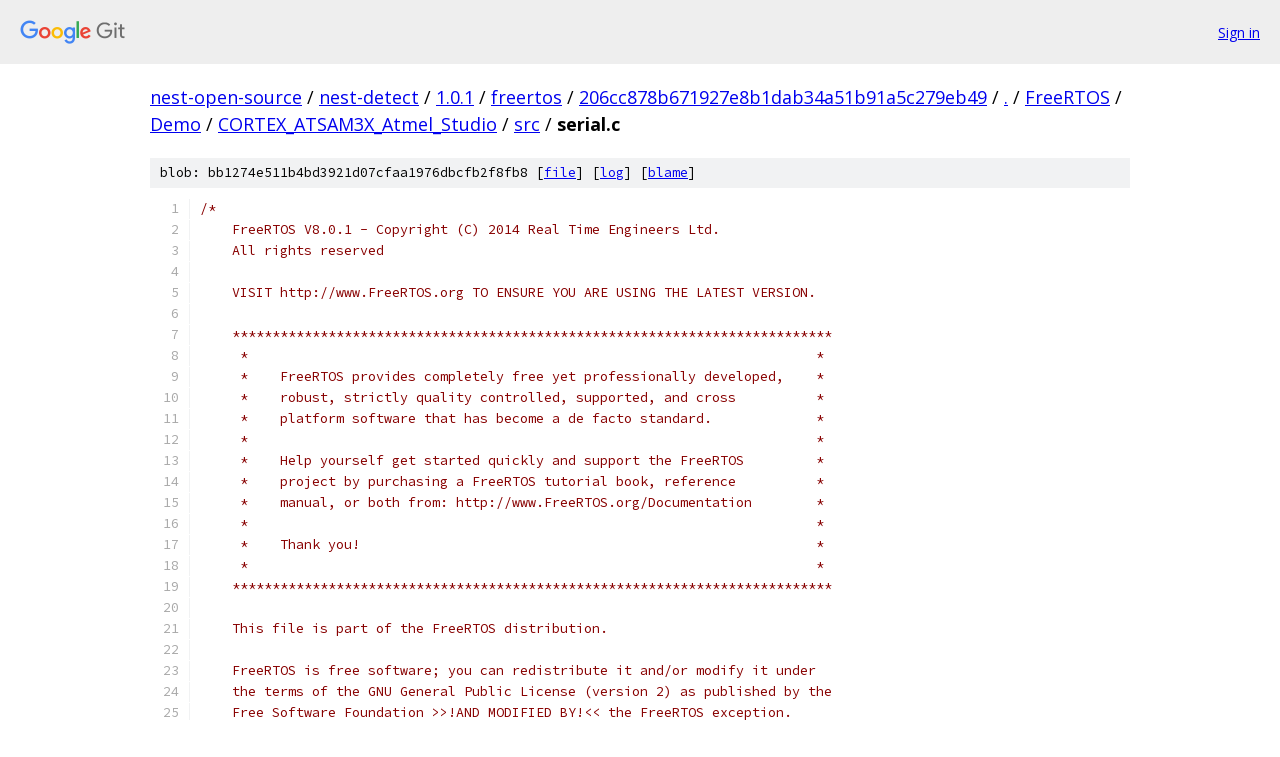

--- FILE ---
content_type: text/html; charset=utf-8
request_url: https://nest-open-source.googlesource.com/nest-detect/1.0.1/freertos/+/206cc878b671927e8b1dab34a51b91a5c279eb49/FreeRTOS/Demo/CORTEX_ATSAM3X_Atmel_Studio/src/serial.c
body_size: 8092
content:
<!DOCTYPE html><html lang="en"><head><meta charset="utf-8"><meta name="viewport" content="width=device-width, initial-scale=1"><title>FreeRTOS/Demo/CORTEX_ATSAM3X_Atmel_Studio/src/serial.c - nest-detect/1.0.1/freertos - Git at Google</title><link rel="stylesheet" type="text/css" href="/+static/base.css"><link rel="stylesheet" type="text/css" href="/+static/prettify/prettify.css"><!-- default customHeadTagPart --></head><body class="Site"><header class="Site-header"><div class="Header"><a class="Header-image" href="/"><img src="//www.gstatic.com/images/branding/lockups/2x/lockup_git_color_108x24dp.png" width="108" height="24" alt="Google Git"></a><div class="Header-menu"> <a class="Header-menuItem" href="https://accounts.google.com/AccountChooser?faa=1&amp;continue=https://nest-open-source.googlesource.com/login/nest-detect/1.0.1/freertos/%2B/206cc878b671927e8b1dab34a51b91a5c279eb49/FreeRTOS/Demo/CORTEX_ATSAM3X_Atmel_Studio/src/serial.c">Sign in</a> </div></div></header><div class="Site-content"><div class="Container "><div class="Breadcrumbs"><a class="Breadcrumbs-crumb" href="/?format=HTML">nest-open-source</a> / <a class="Breadcrumbs-crumb" href="/nest-detect/">nest-detect</a> / <a class="Breadcrumbs-crumb" href="/nest-detect/1.0.1/">1.0.1</a> / <a class="Breadcrumbs-crumb" href="/nest-detect/1.0.1/freertos/">freertos</a> / <a class="Breadcrumbs-crumb" href="/nest-detect/1.0.1/freertos/+/206cc878b671927e8b1dab34a51b91a5c279eb49">206cc878b671927e8b1dab34a51b91a5c279eb49</a> / <a class="Breadcrumbs-crumb" href="/nest-detect/1.0.1/freertos/+/206cc878b671927e8b1dab34a51b91a5c279eb49/">.</a> / <a class="Breadcrumbs-crumb" href="/nest-detect/1.0.1/freertos/+/206cc878b671927e8b1dab34a51b91a5c279eb49/FreeRTOS">FreeRTOS</a> / <a class="Breadcrumbs-crumb" href="/nest-detect/1.0.1/freertos/+/206cc878b671927e8b1dab34a51b91a5c279eb49/FreeRTOS/Demo">Demo</a> / <a class="Breadcrumbs-crumb" href="/nest-detect/1.0.1/freertos/+/206cc878b671927e8b1dab34a51b91a5c279eb49/FreeRTOS/Demo/CORTEX_ATSAM3X_Atmel_Studio">CORTEX_ATSAM3X_Atmel_Studio</a> / <a class="Breadcrumbs-crumb" href="/nest-detect/1.0.1/freertos/+/206cc878b671927e8b1dab34a51b91a5c279eb49/FreeRTOS/Demo/CORTEX_ATSAM3X_Atmel_Studio/src">src</a> / <span class="Breadcrumbs-crumb">serial.c</span></div><div class="u-sha1 u-monospace BlobSha1">blob: bb1274e511b4bd3921d07cfaa1976dbcfb2f8fb8 [<a href="/nest-detect/1.0.1/freertos/+/206cc878b671927e8b1dab34a51b91a5c279eb49/FreeRTOS/Demo/CORTEX_ATSAM3X_Atmel_Studio/src/serial.c">file</a>] [<a href="/nest-detect/1.0.1/freertos/+log/206cc878b671927e8b1dab34a51b91a5c279eb49/FreeRTOS/Demo/CORTEX_ATSAM3X_Atmel_Studio/src/serial.c">log</a>] [<a href="/nest-detect/1.0.1/freertos/+blame/206cc878b671927e8b1dab34a51b91a5c279eb49/FreeRTOS/Demo/CORTEX_ATSAM3X_Atmel_Studio/src/serial.c">blame</a>]</div><table class="FileContents"><tr class="u-pre u-monospace FileContents-line"><td class="u-lineNum u-noSelect FileContents-lineNum" data-line-number="1"></td><td class="FileContents-lineContents" id="1"><span class="com">/*</span></td></tr><tr class="u-pre u-monospace FileContents-line"><td class="u-lineNum u-noSelect FileContents-lineNum" data-line-number="2"></td><td class="FileContents-lineContents" id="2"><span class="com">    FreeRTOS V8.0.1 - Copyright (C) 2014 Real Time Engineers Ltd. </span></td></tr><tr class="u-pre u-monospace FileContents-line"><td class="u-lineNum u-noSelect FileContents-lineNum" data-line-number="3"></td><td class="FileContents-lineContents" id="3"><span class="com">    All rights reserved</span></td></tr><tr class="u-pre u-monospace FileContents-line"><td class="u-lineNum u-noSelect FileContents-lineNum" data-line-number="4"></td><td class="FileContents-lineContents" id="4"><span class="com"></span></td></tr><tr class="u-pre u-monospace FileContents-line"><td class="u-lineNum u-noSelect FileContents-lineNum" data-line-number="5"></td><td class="FileContents-lineContents" id="5"><span class="com">    VISIT http://www.FreeRTOS.org TO ENSURE YOU ARE USING THE LATEST VERSION.</span></td></tr><tr class="u-pre u-monospace FileContents-line"><td class="u-lineNum u-noSelect FileContents-lineNum" data-line-number="6"></td><td class="FileContents-lineContents" id="6"><span class="com"></span></td></tr><tr class="u-pre u-monospace FileContents-line"><td class="u-lineNum u-noSelect FileContents-lineNum" data-line-number="7"></td><td class="FileContents-lineContents" id="7"><span class="com">    ***************************************************************************</span></td></tr><tr class="u-pre u-monospace FileContents-line"><td class="u-lineNum u-noSelect FileContents-lineNum" data-line-number="8"></td><td class="FileContents-lineContents" id="8"><span class="com">     *                                                                       *</span></td></tr><tr class="u-pre u-monospace FileContents-line"><td class="u-lineNum u-noSelect FileContents-lineNum" data-line-number="9"></td><td class="FileContents-lineContents" id="9"><span class="com">     *    FreeRTOS provides completely free yet professionally developed,    *</span></td></tr><tr class="u-pre u-monospace FileContents-line"><td class="u-lineNum u-noSelect FileContents-lineNum" data-line-number="10"></td><td class="FileContents-lineContents" id="10"><span class="com">     *    robust, strictly quality controlled, supported, and cross          *</span></td></tr><tr class="u-pre u-monospace FileContents-line"><td class="u-lineNum u-noSelect FileContents-lineNum" data-line-number="11"></td><td class="FileContents-lineContents" id="11"><span class="com">     *    platform software that has become a de facto standard.             *</span></td></tr><tr class="u-pre u-monospace FileContents-line"><td class="u-lineNum u-noSelect FileContents-lineNum" data-line-number="12"></td><td class="FileContents-lineContents" id="12"><span class="com">     *                                                                       *</span></td></tr><tr class="u-pre u-monospace FileContents-line"><td class="u-lineNum u-noSelect FileContents-lineNum" data-line-number="13"></td><td class="FileContents-lineContents" id="13"><span class="com">     *    Help yourself get started quickly and support the FreeRTOS         *</span></td></tr><tr class="u-pre u-monospace FileContents-line"><td class="u-lineNum u-noSelect FileContents-lineNum" data-line-number="14"></td><td class="FileContents-lineContents" id="14"><span class="com">     *    project by purchasing a FreeRTOS tutorial book, reference          *</span></td></tr><tr class="u-pre u-monospace FileContents-line"><td class="u-lineNum u-noSelect FileContents-lineNum" data-line-number="15"></td><td class="FileContents-lineContents" id="15"><span class="com">     *    manual, or both from: http://www.FreeRTOS.org/Documentation        *</span></td></tr><tr class="u-pre u-monospace FileContents-line"><td class="u-lineNum u-noSelect FileContents-lineNum" data-line-number="16"></td><td class="FileContents-lineContents" id="16"><span class="com">     *                                                                       *</span></td></tr><tr class="u-pre u-monospace FileContents-line"><td class="u-lineNum u-noSelect FileContents-lineNum" data-line-number="17"></td><td class="FileContents-lineContents" id="17"><span class="com">     *    Thank you!                                                         *</span></td></tr><tr class="u-pre u-monospace FileContents-line"><td class="u-lineNum u-noSelect FileContents-lineNum" data-line-number="18"></td><td class="FileContents-lineContents" id="18"><span class="com">     *                                                                       *</span></td></tr><tr class="u-pre u-monospace FileContents-line"><td class="u-lineNum u-noSelect FileContents-lineNum" data-line-number="19"></td><td class="FileContents-lineContents" id="19"><span class="com">    ***************************************************************************</span></td></tr><tr class="u-pre u-monospace FileContents-line"><td class="u-lineNum u-noSelect FileContents-lineNum" data-line-number="20"></td><td class="FileContents-lineContents" id="20"><span class="com"></span></td></tr><tr class="u-pre u-monospace FileContents-line"><td class="u-lineNum u-noSelect FileContents-lineNum" data-line-number="21"></td><td class="FileContents-lineContents" id="21"><span class="com">    This file is part of the FreeRTOS distribution.</span></td></tr><tr class="u-pre u-monospace FileContents-line"><td class="u-lineNum u-noSelect FileContents-lineNum" data-line-number="22"></td><td class="FileContents-lineContents" id="22"><span class="com"></span></td></tr><tr class="u-pre u-monospace FileContents-line"><td class="u-lineNum u-noSelect FileContents-lineNum" data-line-number="23"></td><td class="FileContents-lineContents" id="23"><span class="com">    FreeRTOS is free software; you can redistribute it and/or modify it under</span></td></tr><tr class="u-pre u-monospace FileContents-line"><td class="u-lineNum u-noSelect FileContents-lineNum" data-line-number="24"></td><td class="FileContents-lineContents" id="24"><span class="com">    the terms of the GNU General Public License (version 2) as published by the</span></td></tr><tr class="u-pre u-monospace FileContents-line"><td class="u-lineNum u-noSelect FileContents-lineNum" data-line-number="25"></td><td class="FileContents-lineContents" id="25"><span class="com">    Free Software Foundation &gt;&gt;!AND MODIFIED BY!&lt;&lt; the FreeRTOS exception.</span></td></tr><tr class="u-pre u-monospace FileContents-line"><td class="u-lineNum u-noSelect FileContents-lineNum" data-line-number="26"></td><td class="FileContents-lineContents" id="26"><span class="com"></span></td></tr><tr class="u-pre u-monospace FileContents-line"><td class="u-lineNum u-noSelect FileContents-lineNum" data-line-number="27"></td><td class="FileContents-lineContents" id="27"><span class="com">    &gt;&gt;!   NOTE: The modification to the GPL is included to allow you to     !&lt;&lt;</span></td></tr><tr class="u-pre u-monospace FileContents-line"><td class="u-lineNum u-noSelect FileContents-lineNum" data-line-number="28"></td><td class="FileContents-lineContents" id="28"><span class="com">    &gt;&gt;!   distribute a combined work that includes FreeRTOS without being   !&lt;&lt;</span></td></tr><tr class="u-pre u-monospace FileContents-line"><td class="u-lineNum u-noSelect FileContents-lineNum" data-line-number="29"></td><td class="FileContents-lineContents" id="29"><span class="com">    &gt;&gt;!   obliged to provide the source code for proprietary components     !&lt;&lt;</span></td></tr><tr class="u-pre u-monospace FileContents-line"><td class="u-lineNum u-noSelect FileContents-lineNum" data-line-number="30"></td><td class="FileContents-lineContents" id="30"><span class="com">    &gt;&gt;!   outside of the FreeRTOS kernel.                                   !&lt;&lt;</span></td></tr><tr class="u-pre u-monospace FileContents-line"><td class="u-lineNum u-noSelect FileContents-lineNum" data-line-number="31"></td><td class="FileContents-lineContents" id="31"><span class="com"></span></td></tr><tr class="u-pre u-monospace FileContents-line"><td class="u-lineNum u-noSelect FileContents-lineNum" data-line-number="32"></td><td class="FileContents-lineContents" id="32"><span class="com">    FreeRTOS is distributed in the hope that it will be useful, but WITHOUT ANY</span></td></tr><tr class="u-pre u-monospace FileContents-line"><td class="u-lineNum u-noSelect FileContents-lineNum" data-line-number="33"></td><td class="FileContents-lineContents" id="33"><span class="com">    WARRANTY; without even the implied warranty of MERCHANTABILITY or FITNESS</span></td></tr><tr class="u-pre u-monospace FileContents-line"><td class="u-lineNum u-noSelect FileContents-lineNum" data-line-number="34"></td><td class="FileContents-lineContents" id="34"><span class="com">    FOR A PARTICULAR PURPOSE.  Full license text is available from the following</span></td></tr><tr class="u-pre u-monospace FileContents-line"><td class="u-lineNum u-noSelect FileContents-lineNum" data-line-number="35"></td><td class="FileContents-lineContents" id="35"><span class="com">    link: http://www.freertos.org/a00114.html</span></td></tr><tr class="u-pre u-monospace FileContents-line"><td class="u-lineNum u-noSelect FileContents-lineNum" data-line-number="36"></td><td class="FileContents-lineContents" id="36"><span class="com"></span></td></tr><tr class="u-pre u-monospace FileContents-line"><td class="u-lineNum u-noSelect FileContents-lineNum" data-line-number="37"></td><td class="FileContents-lineContents" id="37"><span class="com">    1 tab == 4 spaces!</span></td></tr><tr class="u-pre u-monospace FileContents-line"><td class="u-lineNum u-noSelect FileContents-lineNum" data-line-number="38"></td><td class="FileContents-lineContents" id="38"><span class="com"></span></td></tr><tr class="u-pre u-monospace FileContents-line"><td class="u-lineNum u-noSelect FileContents-lineNum" data-line-number="39"></td><td class="FileContents-lineContents" id="39"><span class="com">    ***************************************************************************</span></td></tr><tr class="u-pre u-monospace FileContents-line"><td class="u-lineNum u-noSelect FileContents-lineNum" data-line-number="40"></td><td class="FileContents-lineContents" id="40"><span class="com">     *                                                                       *</span></td></tr><tr class="u-pre u-monospace FileContents-line"><td class="u-lineNum u-noSelect FileContents-lineNum" data-line-number="41"></td><td class="FileContents-lineContents" id="41"><span class="com">     *    Having a problem?  Start by reading the FAQ &quot;My application does   *</span></td></tr><tr class="u-pre u-monospace FileContents-line"><td class="u-lineNum u-noSelect FileContents-lineNum" data-line-number="42"></td><td class="FileContents-lineContents" id="42"><span class="com">     *    not run, what could be wrong?&quot;                                     *</span></td></tr><tr class="u-pre u-monospace FileContents-line"><td class="u-lineNum u-noSelect FileContents-lineNum" data-line-number="43"></td><td class="FileContents-lineContents" id="43"><span class="com">     *                                                                       *</span></td></tr><tr class="u-pre u-monospace FileContents-line"><td class="u-lineNum u-noSelect FileContents-lineNum" data-line-number="44"></td><td class="FileContents-lineContents" id="44"><span class="com">     *    http://www.FreeRTOS.org/FAQHelp.html                               *</span></td></tr><tr class="u-pre u-monospace FileContents-line"><td class="u-lineNum u-noSelect FileContents-lineNum" data-line-number="45"></td><td class="FileContents-lineContents" id="45"><span class="com">     *                                                                       *</span></td></tr><tr class="u-pre u-monospace FileContents-line"><td class="u-lineNum u-noSelect FileContents-lineNum" data-line-number="46"></td><td class="FileContents-lineContents" id="46"><span class="com">    ***************************************************************************</span></td></tr><tr class="u-pre u-monospace FileContents-line"><td class="u-lineNum u-noSelect FileContents-lineNum" data-line-number="47"></td><td class="FileContents-lineContents" id="47"><span class="com"></span></td></tr><tr class="u-pre u-monospace FileContents-line"><td class="u-lineNum u-noSelect FileContents-lineNum" data-line-number="48"></td><td class="FileContents-lineContents" id="48"><span class="com">    http://www.FreeRTOS.org - Documentation, books, training, latest versions,</span></td></tr><tr class="u-pre u-monospace FileContents-line"><td class="u-lineNum u-noSelect FileContents-lineNum" data-line-number="49"></td><td class="FileContents-lineContents" id="49"><span class="com">    license and Real Time Engineers Ltd. contact details.</span></td></tr><tr class="u-pre u-monospace FileContents-line"><td class="u-lineNum u-noSelect FileContents-lineNum" data-line-number="50"></td><td class="FileContents-lineContents" id="50"><span class="com"></span></td></tr><tr class="u-pre u-monospace FileContents-line"><td class="u-lineNum u-noSelect FileContents-lineNum" data-line-number="51"></td><td class="FileContents-lineContents" id="51"><span class="com">    http://www.FreeRTOS.org/plus - A selection of FreeRTOS ecosystem products,</span></td></tr><tr class="u-pre u-monospace FileContents-line"><td class="u-lineNum u-noSelect FileContents-lineNum" data-line-number="52"></td><td class="FileContents-lineContents" id="52"><span class="com">    including FreeRTOS+Trace - an indispensable productivity tool, a DOS</span></td></tr><tr class="u-pre u-monospace FileContents-line"><td class="u-lineNum u-noSelect FileContents-lineNum" data-line-number="53"></td><td class="FileContents-lineContents" id="53"><span class="com">    compatible FAT file system, and our tiny thread aware UDP/IP stack.</span></td></tr><tr class="u-pre u-monospace FileContents-line"><td class="u-lineNum u-noSelect FileContents-lineNum" data-line-number="54"></td><td class="FileContents-lineContents" id="54"><span class="com"></span></td></tr><tr class="u-pre u-monospace FileContents-line"><td class="u-lineNum u-noSelect FileContents-lineNum" data-line-number="55"></td><td class="FileContents-lineContents" id="55"><span class="com">    http://www.OpenRTOS.com - Real Time Engineers ltd license FreeRTOS to High</span></td></tr><tr class="u-pre u-monospace FileContents-line"><td class="u-lineNum u-noSelect FileContents-lineNum" data-line-number="56"></td><td class="FileContents-lineContents" id="56"><span class="com">    Integrity Systems to sell under the OpenRTOS brand.  Low cost OpenRTOS</span></td></tr><tr class="u-pre u-monospace FileContents-line"><td class="u-lineNum u-noSelect FileContents-lineNum" data-line-number="57"></td><td class="FileContents-lineContents" id="57"><span class="com">    licenses offer ticketed support, indemnification and middleware.</span></td></tr><tr class="u-pre u-monospace FileContents-line"><td class="u-lineNum u-noSelect FileContents-lineNum" data-line-number="58"></td><td class="FileContents-lineContents" id="58"><span class="com"></span></td></tr><tr class="u-pre u-monospace FileContents-line"><td class="u-lineNum u-noSelect FileContents-lineNum" data-line-number="59"></td><td class="FileContents-lineContents" id="59"><span class="com">    http://www.SafeRTOS.com - High Integrity Systems also provide a safety</span></td></tr><tr class="u-pre u-monospace FileContents-line"><td class="u-lineNum u-noSelect FileContents-lineNum" data-line-number="60"></td><td class="FileContents-lineContents" id="60"><span class="com">    engineered and independently SIL3 certified version for use in safety and</span></td></tr><tr class="u-pre u-monospace FileContents-line"><td class="u-lineNum u-noSelect FileContents-lineNum" data-line-number="61"></td><td class="FileContents-lineContents" id="61"><span class="com">    mission critical applications that require provable dependability.</span></td></tr><tr class="u-pre u-monospace FileContents-line"><td class="u-lineNum u-noSelect FileContents-lineNum" data-line-number="62"></td><td class="FileContents-lineContents" id="62"><span class="com"></span></td></tr><tr class="u-pre u-monospace FileContents-line"><td class="u-lineNum u-noSelect FileContents-lineNum" data-line-number="63"></td><td class="FileContents-lineContents" id="63"><span class="com">    1 tab == 4 spaces!</span></td></tr><tr class="u-pre u-monospace FileContents-line"><td class="u-lineNum u-noSelect FileContents-lineNum" data-line-number="64"></td><td class="FileContents-lineContents" id="64"><span class="com">*/</span><span class="pln"></span></td></tr><tr class="u-pre u-monospace FileContents-line"><td class="u-lineNum u-noSelect FileContents-lineNum" data-line-number="65"></td><td class="FileContents-lineContents" id="65"><span class="pln"></span></td></tr><tr class="u-pre u-monospace FileContents-line"><td class="u-lineNum u-noSelect FileContents-lineNum" data-line-number="66"></td><td class="FileContents-lineContents" id="66"><span class="com">/*</span></td></tr><tr class="u-pre u-monospace FileContents-line"><td class="u-lineNum u-noSelect FileContents-lineNum" data-line-number="67"></td><td class="FileContents-lineContents" id="67"><span class="com">	BASIC INTERRUPT DRIVEN SERIAL PORT DRIVER FOR USART1.</span></td></tr><tr class="u-pre u-monospace FileContents-line"><td class="u-lineNum u-noSelect FileContents-lineNum" data-line-number="68"></td><td class="FileContents-lineContents" id="68"><span class="com"></span></td></tr><tr class="u-pre u-monospace FileContents-line"><td class="u-lineNum u-noSelect FileContents-lineNum" data-line-number="69"></td><td class="FileContents-lineContents" id="69"><span class="com">	***Note*** This example uses queues to send each character into an interrupt</span></td></tr><tr class="u-pre u-monospace FileContents-line"><td class="u-lineNum u-noSelect FileContents-lineNum" data-line-number="70"></td><td class="FileContents-lineContents" id="70"><span class="com">	service routine and out of an interrupt service routine individually.  This</span></td></tr><tr class="u-pre u-monospace FileContents-line"><td class="u-lineNum u-noSelect FileContents-lineNum" data-line-number="71"></td><td class="FileContents-lineContents" id="71"><span class="com">	is done to demonstrate queues being used in an interrupt, and to deliberately</span></td></tr><tr class="u-pre u-monospace FileContents-line"><td class="u-lineNum u-noSelect FileContents-lineNum" data-line-number="72"></td><td class="FileContents-lineContents" id="72"><span class="com">	load the system to test the FreeRTOS port.  It is *NOT* meant to be an</span></td></tr><tr class="u-pre u-monospace FileContents-line"><td class="u-lineNum u-noSelect FileContents-lineNum" data-line-number="73"></td><td class="FileContents-lineContents" id="73"><span class="com">	example of an efficient implementation.  An efficient implementation should</span></td></tr><tr class="u-pre u-monospace FileContents-line"><td class="u-lineNum u-noSelect FileContents-lineNum" data-line-number="74"></td><td class="FileContents-lineContents" id="74"><span class="com">	use FIFO&#39;s or DMA if available, and only use FreeRTOS API functions when</span></td></tr><tr class="u-pre u-monospace FileContents-line"><td class="u-lineNum u-noSelect FileContents-lineNum" data-line-number="75"></td><td class="FileContents-lineContents" id="75"><span class="com">	enough has been received to warrant a task being unblocked to process the</span></td></tr><tr class="u-pre u-monospace FileContents-line"><td class="u-lineNum u-noSelect FileContents-lineNum" data-line-number="76"></td><td class="FileContents-lineContents" id="76"><span class="com">	data.</span></td></tr><tr class="u-pre u-monospace FileContents-line"><td class="u-lineNum u-noSelect FileContents-lineNum" data-line-number="77"></td><td class="FileContents-lineContents" id="77"><span class="com">*/</span><span class="pln"></span></td></tr><tr class="u-pre u-monospace FileContents-line"><td class="u-lineNum u-noSelect FileContents-lineNum" data-line-number="78"></td><td class="FileContents-lineContents" id="78"><span class="pln"></span></td></tr><tr class="u-pre u-monospace FileContents-line"><td class="u-lineNum u-noSelect FileContents-lineNum" data-line-number="79"></td><td class="FileContents-lineContents" id="79"><span class="com">/* Scheduler includes. */</span><span class="pln"></span></td></tr><tr class="u-pre u-monospace FileContents-line"><td class="u-lineNum u-noSelect FileContents-lineNum" data-line-number="80"></td><td class="FileContents-lineContents" id="80"><span class="com">#include</span><span class="pln"> </span><span class="str">&quot;FreeRTOS.h&quot;</span><span class="pln"></span></td></tr><tr class="u-pre u-monospace FileContents-line"><td class="u-lineNum u-noSelect FileContents-lineNum" data-line-number="81"></td><td class="FileContents-lineContents" id="81"><span class="com">#include</span><span class="pln"> </span><span class="str">&quot;queue.h&quot;</span><span class="pln"></span></td></tr><tr class="u-pre u-monospace FileContents-line"><td class="u-lineNum u-noSelect FileContents-lineNum" data-line-number="82"></td><td class="FileContents-lineContents" id="82"><span class="com">#include</span><span class="pln"> </span><span class="str">&quot;semphr.h&quot;</span><span class="pln"></span></td></tr><tr class="u-pre u-monospace FileContents-line"><td class="u-lineNum u-noSelect FileContents-lineNum" data-line-number="83"></td><td class="FileContents-lineContents" id="83"><span class="com">#include</span><span class="pln"> </span><span class="str">&quot;comtest2.h&quot;</span><span class="pln"></span></td></tr><tr class="u-pre u-monospace FileContents-line"><td class="u-lineNum u-noSelect FileContents-lineNum" data-line-number="84"></td><td class="FileContents-lineContents" id="84"><span class="pln"></span></td></tr><tr class="u-pre u-monospace FileContents-line"><td class="u-lineNum u-noSelect FileContents-lineNum" data-line-number="85"></td><td class="FileContents-lineContents" id="85"><span class="com">/* Library includes. */</span><span class="pln"></span></td></tr><tr class="u-pre u-monospace FileContents-line"><td class="u-lineNum u-noSelect FileContents-lineNum" data-line-number="86"></td><td class="FileContents-lineContents" id="86"><span class="com">#include</span><span class="pln"> </span><span class="str">&quot;asf.h&quot;</span><span class="pln"></span></td></tr><tr class="u-pre u-monospace FileContents-line"><td class="u-lineNum u-noSelect FileContents-lineNum" data-line-number="87"></td><td class="FileContents-lineContents" id="87"><span class="pln"></span></td></tr><tr class="u-pre u-monospace FileContents-line"><td class="u-lineNum u-noSelect FileContents-lineNum" data-line-number="88"></td><td class="FileContents-lineContents" id="88"><span class="com">/* Demo application includes. */</span><span class="pln"></span></td></tr><tr class="u-pre u-monospace FileContents-line"><td class="u-lineNum u-noSelect FileContents-lineNum" data-line-number="89"></td><td class="FileContents-lineContents" id="89"><span class="com">#include</span><span class="pln"> </span><span class="str">&quot;demo_serial.h&quot;</span><span class="pln"></span></td></tr><tr class="u-pre u-monospace FileContents-line"><td class="u-lineNum u-noSelect FileContents-lineNum" data-line-number="90"></td><td class="FileContents-lineContents" id="90"><span class="com">/*-----------------------------------------------------------*/</span><span class="pln"></span></td></tr><tr class="u-pre u-monospace FileContents-line"><td class="u-lineNum u-noSelect FileContents-lineNum" data-line-number="91"></td><td class="FileContents-lineContents" id="91"><span class="pln"></span></td></tr><tr class="u-pre u-monospace FileContents-line"><td class="u-lineNum u-noSelect FileContents-lineNum" data-line-number="92"></td><td class="FileContents-lineContents" id="92"><span class="com">/* Misc defines. */</span><span class="pln"></span></td></tr><tr class="u-pre u-monospace FileContents-line"><td class="u-lineNum u-noSelect FileContents-lineNum" data-line-number="93"></td><td class="FileContents-lineContents" id="93"><span class="com">#define</span><span class="pln"> serINVALID_QUEUE				</span><span class="pun">(</span><span class="pln"> </span><span class="pun">(</span><span class="pln"> </span><span class="typ">QueueHandle_t</span><span class="pln"> </span><span class="pun">)</span><span class="pln"> </span><span class="lit">0</span><span class="pln"> </span><span class="pun">)</span><span class="pln"></span></td></tr><tr class="u-pre u-monospace FileContents-line"><td class="u-lineNum u-noSelect FileContents-lineNum" data-line-number="94"></td><td class="FileContents-lineContents" id="94"><span class="com">#define</span><span class="pln"> serNO_BLOCK						</span><span class="pun">(</span><span class="pln"> </span><span class="pun">(</span><span class="pln"> </span><span class="typ">TickType_t</span><span class="pln"> </span><span class="pun">)</span><span class="pln"> </span><span class="lit">0</span><span class="pln"> </span><span class="pun">)</span><span class="pln"></span></td></tr><tr class="u-pre u-monospace FileContents-line"><td class="u-lineNum u-noSelect FileContents-lineNum" data-line-number="95"></td><td class="FileContents-lineContents" id="95"><span class="com">#define</span><span class="pln"> serPMC_USART_ID					</span><span class="pun">(</span><span class="pln"> BOARD_ID_USART </span><span class="pun">)</span><span class="pln"></span></td></tr><tr class="u-pre u-monospace FileContents-line"><td class="u-lineNum u-noSelect FileContents-lineNum" data-line-number="96"></td><td class="FileContents-lineContents" id="96"><span class="pln"></span></td></tr><tr class="u-pre u-monospace FileContents-line"><td class="u-lineNum u-noSelect FileContents-lineNum" data-line-number="97"></td><td class="FileContents-lineContents" id="97"><span class="com">/* The USART supported by this file. */</span><span class="pln"></span></td></tr><tr class="u-pre u-monospace FileContents-line"><td class="u-lineNum u-noSelect FileContents-lineNum" data-line-number="98"></td><td class="FileContents-lineContents" id="98"><span class="com">#define</span><span class="pln"> serUSART_PORT					</span><span class="pun">(</span><span class="pln"> USART0 </span><span class="pun">)</span><span class="pln"></span></td></tr><tr class="u-pre u-monospace FileContents-line"><td class="u-lineNum u-noSelect FileContents-lineNum" data-line-number="99"></td><td class="FileContents-lineContents" id="99"><span class="com">#define</span><span class="pln"> serUSART_IRQ					</span><span class="pun">(</span><span class="pln"> USART0_IRQn </span><span class="pun">)</span><span class="pln"></span></td></tr><tr class="u-pre u-monospace FileContents-line"><td class="u-lineNum u-noSelect FileContents-lineNum" data-line-number="100"></td><td class="FileContents-lineContents" id="100"><span class="pln"></span></td></tr><tr class="u-pre u-monospace FileContents-line"><td class="u-lineNum u-noSelect FileContents-lineNum" data-line-number="101"></td><td class="FileContents-lineContents" id="101"><span class="com">/* Every bit in the interrupt mask. */</span><span class="pln"></span></td></tr><tr class="u-pre u-monospace FileContents-line"><td class="u-lineNum u-noSelect FileContents-lineNum" data-line-number="102"></td><td class="FileContents-lineContents" id="102"><span class="com">#define</span><span class="pln"> serMASK_ALL_INTERRUPTS			</span><span class="pun">(</span><span class="pln"> </span><span class="lit">0xffffffffUL</span><span class="pln"> </span><span class="pun">)</span><span class="pln"></span></td></tr><tr class="u-pre u-monospace FileContents-line"><td class="u-lineNum u-noSelect FileContents-lineNum" data-line-number="103"></td><td class="FileContents-lineContents" id="103"><span class="pln"></span></td></tr><tr class="u-pre u-monospace FileContents-line"><td class="u-lineNum u-noSelect FileContents-lineNum" data-line-number="104"></td><td class="FileContents-lineContents" id="104"><span class="com">/*-----------------------------------------------------------*/</span><span class="pln"></span></td></tr><tr class="u-pre u-monospace FileContents-line"><td class="u-lineNum u-noSelect FileContents-lineNum" data-line-number="105"></td><td class="FileContents-lineContents" id="105"><span class="pln"></span></td></tr><tr class="u-pre u-monospace FileContents-line"><td class="u-lineNum u-noSelect FileContents-lineNum" data-line-number="106"></td><td class="FileContents-lineContents" id="106"><span class="com">/* The queue used to hold received characters. */</span><span class="pln"></span></td></tr><tr class="u-pre u-monospace FileContents-line"><td class="u-lineNum u-noSelect FileContents-lineNum" data-line-number="107"></td><td class="FileContents-lineContents" id="107"><span class="kwd">static</span><span class="pln"> </span><span class="typ">QueueHandle_t</span><span class="pln"> xRxedChars</span><span class="pun">;</span><span class="pln"></span></td></tr><tr class="u-pre u-monospace FileContents-line"><td class="u-lineNum u-noSelect FileContents-lineNum" data-line-number="108"></td><td class="FileContents-lineContents" id="108"><span class="kwd">static</span><span class="pln"> </span><span class="typ">QueueHandle_t</span><span class="pln"> xCharsForTx</span><span class="pun">;</span><span class="pln"></span></td></tr><tr class="u-pre u-monospace FileContents-line"><td class="u-lineNum u-noSelect FileContents-lineNum" data-line-number="109"></td><td class="FileContents-lineContents" id="109"><span class="pln"></span></td></tr><tr class="u-pre u-monospace FileContents-line"><td class="u-lineNum u-noSelect FileContents-lineNum" data-line-number="110"></td><td class="FileContents-lineContents" id="110"><span class="com">/*-----------------------------------------------------------*/</span><span class="pln"></span></td></tr><tr class="u-pre u-monospace FileContents-line"><td class="u-lineNum u-noSelect FileContents-lineNum" data-line-number="111"></td><td class="FileContents-lineContents" id="111"><span class="pln"></span></td></tr><tr class="u-pre u-monospace FileContents-line"><td class="u-lineNum u-noSelect FileContents-lineNum" data-line-number="112"></td><td class="FileContents-lineContents" id="112"><span class="pln"></span></td></tr><tr class="u-pre u-monospace FileContents-line"><td class="u-lineNum u-noSelect FileContents-lineNum" data-line-number="113"></td><td class="FileContents-lineContents" id="113"><span class="com">/*</span></td></tr><tr class="u-pre u-monospace FileContents-line"><td class="u-lineNum u-noSelect FileContents-lineNum" data-line-number="114"></td><td class="FileContents-lineContents" id="114"><span class="com"> * See the serial.h header file.</span></td></tr><tr class="u-pre u-monospace FileContents-line"><td class="u-lineNum u-noSelect FileContents-lineNum" data-line-number="115"></td><td class="FileContents-lineContents" id="115"><span class="com"> */</span><span class="pln"></span></td></tr><tr class="u-pre u-monospace FileContents-line"><td class="u-lineNum u-noSelect FileContents-lineNum" data-line-number="116"></td><td class="FileContents-lineContents" id="116"><span class="pln">xComPortHandle xSerialPortInitMinimal</span><span class="pun">(</span><span class="pln"> </span><span class="kwd">unsigned</span><span class="pln"> </span><span class="kwd">long</span><span class="pln"> ulWantedBaud</span><span class="pun">,</span><span class="pln"> </span><span class="kwd">unsigned</span><span class="pln"> portBASE_TYPE uxQueueLength </span><span class="pun">)</span><span class="pln"></span></td></tr><tr class="u-pre u-monospace FileContents-line"><td class="u-lineNum u-noSelect FileContents-lineNum" data-line-number="117"></td><td class="FileContents-lineContents" id="117"><span class="pun">{</span><span class="pln"></span></td></tr><tr class="u-pre u-monospace FileContents-line"><td class="u-lineNum u-noSelect FileContents-lineNum" data-line-number="118"></td><td class="FileContents-lineContents" id="118"><span class="typ">uint32_t</span><span class="pln"> ulChar</span><span class="pun">;</span><span class="pln"></span></td></tr><tr class="u-pre u-monospace FileContents-line"><td class="u-lineNum u-noSelect FileContents-lineNum" data-line-number="119"></td><td class="FileContents-lineContents" id="119"><span class="pln">xComPortHandle xReturn</span><span class="pun">;</span><span class="pln"></span></td></tr><tr class="u-pre u-monospace FileContents-line"><td class="u-lineNum u-noSelect FileContents-lineNum" data-line-number="120"></td><td class="FileContents-lineContents" id="120"><span class="kwd">const</span><span class="pln"> </span><span class="typ">sam_usart_opt_t</span><span class="pln"> xUSARTSettings </span><span class="pun">=</span><span class="pln"></span></td></tr><tr class="u-pre u-monospace FileContents-line"><td class="u-lineNum u-noSelect FileContents-lineNum" data-line-number="121"></td><td class="FileContents-lineContents" id="121"><span class="pun">{</span><span class="pln"></span></td></tr><tr class="u-pre u-monospace FileContents-line"><td class="u-lineNum u-noSelect FileContents-lineNum" data-line-number="122"></td><td class="FileContents-lineContents" id="122"><span class="pln">	ulWantedBaud</span><span class="pun">,</span><span class="pln"></span></td></tr><tr class="u-pre u-monospace FileContents-line"><td class="u-lineNum u-noSelect FileContents-lineNum" data-line-number="123"></td><td class="FileContents-lineContents" id="123"><span class="pln">	US_MR_CHRL_8_BIT</span><span class="pun">,</span><span class="pln"></span></td></tr><tr class="u-pre u-monospace FileContents-line"><td class="u-lineNum u-noSelect FileContents-lineNum" data-line-number="124"></td><td class="FileContents-lineContents" id="124"><span class="pln">	US_MR_PAR_NO</span><span class="pun">,</span><span class="pln"></span></td></tr><tr class="u-pre u-monospace FileContents-line"><td class="u-lineNum u-noSelect FileContents-lineNum" data-line-number="125"></td><td class="FileContents-lineContents" id="125"><span class="pln">	US_MR_NBSTOP_1_BIT</span><span class="pun">,</span><span class="pln"></span></td></tr><tr class="u-pre u-monospace FileContents-line"><td class="u-lineNum u-noSelect FileContents-lineNum" data-line-number="126"></td><td class="FileContents-lineContents" id="126"><span class="pln">	US_MR_CHMODE_NORMAL</span><span class="pun">,</span><span class="pln"></span></td></tr><tr class="u-pre u-monospace FileContents-line"><td class="u-lineNum u-noSelect FileContents-lineNum" data-line-number="127"></td><td class="FileContents-lineContents" id="127"><span class="pln">	</span><span class="lit">0</span><span class="pln"> </span><span class="com">/* Only used in IrDA mode. */</span><span class="pln"></span></td></tr><tr class="u-pre u-monospace FileContents-line"><td class="u-lineNum u-noSelect FileContents-lineNum" data-line-number="128"></td><td class="FileContents-lineContents" id="128"><span class="pun">};</span><span class="pln"></span></td></tr><tr class="u-pre u-monospace FileContents-line"><td class="u-lineNum u-noSelect FileContents-lineNum" data-line-number="129"></td><td class="FileContents-lineContents" id="129"><span class="pln"></span></td></tr><tr class="u-pre u-monospace FileContents-line"><td class="u-lineNum u-noSelect FileContents-lineNum" data-line-number="130"></td><td class="FileContents-lineContents" id="130"><span class="pln">	</span><span class="com">/* Create the queues used to hold Rx/Tx characters. */</span><span class="pln"></span></td></tr><tr class="u-pre u-monospace FileContents-line"><td class="u-lineNum u-noSelect FileContents-lineNum" data-line-number="131"></td><td class="FileContents-lineContents" id="131"><span class="pln">	xRxedChars </span><span class="pun">=</span><span class="pln"> xQueueCreate</span><span class="pun">(</span><span class="pln"> uxQueueLength</span><span class="pun">,</span><span class="pln"> </span><span class="pun">(</span><span class="pln"> </span><span class="kwd">unsigned</span><span class="pln"> portBASE_TYPE </span><span class="pun">)</span><span class="pln"> </span><span class="kwd">sizeof</span><span class="pun">(</span><span class="pln"> </span><span class="kwd">signed</span><span class="pln"> </span><span class="kwd">char</span><span class="pln"> </span><span class="pun">)</span><span class="pln"> </span><span class="pun">);</span><span class="pln"></span></td></tr><tr class="u-pre u-monospace FileContents-line"><td class="u-lineNum u-noSelect FileContents-lineNum" data-line-number="132"></td><td class="FileContents-lineContents" id="132"><span class="pln">	xCharsForTx </span><span class="pun">=</span><span class="pln"> xQueueCreate</span><span class="pun">(</span><span class="pln"> uxQueueLength </span><span class="pun">+</span><span class="pln"> </span><span class="lit">1</span><span class="pun">,</span><span class="pln"> </span><span class="pun">(</span><span class="pln"> </span><span class="kwd">unsigned</span><span class="pln"> portBASE_TYPE </span><span class="pun">)</span><span class="pln"> </span><span class="kwd">sizeof</span><span class="pun">(</span><span class="pln"> </span><span class="kwd">signed</span><span class="pln"> </span><span class="kwd">char</span><span class="pln"> </span><span class="pun">)</span><span class="pln"> </span><span class="pun">);</span><span class="pln"></span></td></tr><tr class="u-pre u-monospace FileContents-line"><td class="u-lineNum u-noSelect FileContents-lineNum" data-line-number="133"></td><td class="FileContents-lineContents" id="133"><span class="pln"></span></td></tr><tr class="u-pre u-monospace FileContents-line"><td class="u-lineNum u-noSelect FileContents-lineNum" data-line-number="134"></td><td class="FileContents-lineContents" id="134"><span class="pln">	</span><span class="com">/* If the queues were created correctly then setup the serial port</span></td></tr><tr class="u-pre u-monospace FileContents-line"><td class="u-lineNum u-noSelect FileContents-lineNum" data-line-number="135"></td><td class="FileContents-lineContents" id="135"><span class="com">	hardware. */</span><span class="pln"></span></td></tr><tr class="u-pre u-monospace FileContents-line"><td class="u-lineNum u-noSelect FileContents-lineNum" data-line-number="136"></td><td class="FileContents-lineContents" id="136"><span class="pln">	</span><span class="kwd">if</span><span class="pun">(</span><span class="pln"> </span><span class="pun">(</span><span class="pln"> xRxedChars </span><span class="pun">!=</span><span class="pln"> serINVALID_QUEUE </span><span class="pun">)</span><span class="pln"> </span><span class="pun">&amp;&amp;</span><span class="pln"> </span><span class="pun">(</span><span class="pln"> xCharsForTx </span><span class="pun">!=</span><span class="pln"> serINVALID_QUEUE </span><span class="pun">)</span><span class="pln"> </span><span class="pun">)</span><span class="pln"></span></td></tr><tr class="u-pre u-monospace FileContents-line"><td class="u-lineNum u-noSelect FileContents-lineNum" data-line-number="137"></td><td class="FileContents-lineContents" id="137"><span class="pln">	</span><span class="pun">{</span><span class="pln"></span></td></tr><tr class="u-pre u-monospace FileContents-line"><td class="u-lineNum u-noSelect FileContents-lineNum" data-line-number="138"></td><td class="FileContents-lineContents" id="138"><span class="pln">		</span><span class="com">/* Enable the peripheral clock in the PMC. */</span><span class="pln"></span></td></tr><tr class="u-pre u-monospace FileContents-line"><td class="u-lineNum u-noSelect FileContents-lineNum" data-line-number="139"></td><td class="FileContents-lineContents" id="139"><span class="pln">		pmc_enable_periph_clk</span><span class="pun">(</span><span class="pln"> serPMC_USART_ID </span><span class="pun">);</span><span class="pln"></span></td></tr><tr class="u-pre u-monospace FileContents-line"><td class="u-lineNum u-noSelect FileContents-lineNum" data-line-number="140"></td><td class="FileContents-lineContents" id="140"><span class="pln"></span></td></tr><tr class="u-pre u-monospace FileContents-line"><td class="u-lineNum u-noSelect FileContents-lineNum" data-line-number="141"></td><td class="FileContents-lineContents" id="141"><span class="pln">		</span><span class="com">/* Configure USART in serial mode. */</span><span class="pln"></span></td></tr><tr class="u-pre u-monospace FileContents-line"><td class="u-lineNum u-noSelect FileContents-lineNum" data-line-number="142"></td><td class="FileContents-lineContents" id="142"><span class="pln">		usart_init_rs232</span><span class="pun">(</span><span class="pln"> serUSART_PORT</span><span class="pun">,</span><span class="pln"> </span><span class="pun">&amp;</span><span class="pln">xUSARTSettings</span><span class="pun">,</span><span class="pln"> sysclk_get_cpu_hz</span><span class="pun">()</span><span class="pln"> </span><span class="pun">);</span><span class="pln"></span></td></tr><tr class="u-pre u-monospace FileContents-line"><td class="u-lineNum u-noSelect FileContents-lineNum" data-line-number="143"></td><td class="FileContents-lineContents" id="143"><span class="pln"></span></td></tr><tr class="u-pre u-monospace FileContents-line"><td class="u-lineNum u-noSelect FileContents-lineNum" data-line-number="144"></td><td class="FileContents-lineContents" id="144"><span class="pln">		</span><span class="com">/* Disable all the interrupts. */</span><span class="pln"></span></td></tr><tr class="u-pre u-monospace FileContents-line"><td class="u-lineNum u-noSelect FileContents-lineNum" data-line-number="145"></td><td class="FileContents-lineContents" id="145"><span class="pln">		usart_disable_interrupt</span><span class="pun">(</span><span class="pln"> serUSART_PORT</span><span class="pun">,</span><span class="pln"> serMASK_ALL_INTERRUPTS </span><span class="pun">);</span><span class="pln"></span></td></tr><tr class="u-pre u-monospace FileContents-line"><td class="u-lineNum u-noSelect FileContents-lineNum" data-line-number="146"></td><td class="FileContents-lineContents" id="146"><span class="pln"></span></td></tr><tr class="u-pre u-monospace FileContents-line"><td class="u-lineNum u-noSelect FileContents-lineNum" data-line-number="147"></td><td class="FileContents-lineContents" id="147"><span class="pln">		</span><span class="com">/* Enable the receiver and transmitter. */</span><span class="pln"></span></td></tr><tr class="u-pre u-monospace FileContents-line"><td class="u-lineNum u-noSelect FileContents-lineNum" data-line-number="148"></td><td class="FileContents-lineContents" id="148"><span class="pln">		usart_enable_tx</span><span class="pun">(</span><span class="pln"> serUSART_PORT </span><span class="pun">);</span><span class="pln"></span></td></tr><tr class="u-pre u-monospace FileContents-line"><td class="u-lineNum u-noSelect FileContents-lineNum" data-line-number="149"></td><td class="FileContents-lineContents" id="149"><span class="pln">		usart_enable_rx</span><span class="pun">(</span><span class="pln"> serUSART_PORT </span><span class="pun">);</span><span class="pln"></span></td></tr><tr class="u-pre u-monospace FileContents-line"><td class="u-lineNum u-noSelect FileContents-lineNum" data-line-number="150"></td><td class="FileContents-lineContents" id="150"><span class="pln"></span></td></tr><tr class="u-pre u-monospace FileContents-line"><td class="u-lineNum u-noSelect FileContents-lineNum" data-line-number="151"></td><td class="FileContents-lineContents" id="151"><span class="pln">		</span><span class="com">/* Clear any characters before enabling interrupt. */</span><span class="pln"></span></td></tr><tr class="u-pre u-monospace FileContents-line"><td class="u-lineNum u-noSelect FileContents-lineNum" data-line-number="152"></td><td class="FileContents-lineContents" id="152"><span class="pln">		usart_getchar</span><span class="pun">(</span><span class="pln"> serUSART_PORT</span><span class="pun">,</span><span class="pln"> </span><span class="pun">&amp;</span><span class="pln">ulChar </span><span class="pun">);</span><span class="pln"></span></td></tr><tr class="u-pre u-monospace FileContents-line"><td class="u-lineNum u-noSelect FileContents-lineNum" data-line-number="153"></td><td class="FileContents-lineContents" id="153"><span class="pln"></span></td></tr><tr class="u-pre u-monospace FileContents-line"><td class="u-lineNum u-noSelect FileContents-lineNum" data-line-number="154"></td><td class="FileContents-lineContents" id="154"><span class="pln">		</span><span class="com">/* Enable Rx end interrupt. */</span><span class="pln"></span></td></tr><tr class="u-pre u-monospace FileContents-line"><td class="u-lineNum u-noSelect FileContents-lineNum" data-line-number="155"></td><td class="FileContents-lineContents" id="155"><span class="pln">		usart_enable_interrupt</span><span class="pun">(</span><span class="pln"> serUSART_PORT</span><span class="pun">,</span><span class="pln"> US_IER_RXRDY </span><span class="pun">);</span><span class="pln"></span></td></tr><tr class="u-pre u-monospace FileContents-line"><td class="u-lineNum u-noSelect FileContents-lineNum" data-line-number="156"></td><td class="FileContents-lineContents" id="156"><span class="pln"></span></td></tr><tr class="u-pre u-monospace FileContents-line"><td class="u-lineNum u-noSelect FileContents-lineNum" data-line-number="157"></td><td class="FileContents-lineContents" id="157"><span class="pln">		</span><span class="com">/* Configure and enable interrupt of USART. */</span><span class="pln"></span></td></tr><tr class="u-pre u-monospace FileContents-line"><td class="u-lineNum u-noSelect FileContents-lineNum" data-line-number="158"></td><td class="FileContents-lineContents" id="158"><span class="pln">		NVIC_SetPriority</span><span class="pun">(</span><span class="pln"> serUSART_IRQ</span><span class="pun">,</span><span class="pln"> configLIBRARY_MAX_SYSCALL_INTERRUPT_PRIORITY </span><span class="pun">);</span><span class="pln"></span></td></tr><tr class="u-pre u-monospace FileContents-line"><td class="u-lineNum u-noSelect FileContents-lineNum" data-line-number="159"></td><td class="FileContents-lineContents" id="159"><span class="pln">		NVIC_EnableIRQ</span><span class="pun">(</span><span class="pln"> serUSART_IRQ </span><span class="pun">);</span><span class="pln"></span></td></tr><tr class="u-pre u-monospace FileContents-line"><td class="u-lineNum u-noSelect FileContents-lineNum" data-line-number="160"></td><td class="FileContents-lineContents" id="160"><span class="pln">	</span><span class="pun">}</span><span class="pln"></span></td></tr><tr class="u-pre u-monospace FileContents-line"><td class="u-lineNum u-noSelect FileContents-lineNum" data-line-number="161"></td><td class="FileContents-lineContents" id="161"><span class="pln">	</span><span class="kwd">else</span><span class="pln"></span></td></tr><tr class="u-pre u-monospace FileContents-line"><td class="u-lineNum u-noSelect FileContents-lineNum" data-line-number="162"></td><td class="FileContents-lineContents" id="162"><span class="pln">	</span><span class="pun">{</span><span class="pln"></span></td></tr><tr class="u-pre u-monospace FileContents-line"><td class="u-lineNum u-noSelect FileContents-lineNum" data-line-number="163"></td><td class="FileContents-lineContents" id="163"><span class="pln">		xReturn </span><span class="pun">=</span><span class="pln"> </span><span class="pun">(</span><span class="pln"> xComPortHandle </span><span class="pun">)</span><span class="pln"> </span><span class="lit">0</span><span class="pun">;</span><span class="pln"></span></td></tr><tr class="u-pre u-monospace FileContents-line"><td class="u-lineNum u-noSelect FileContents-lineNum" data-line-number="164"></td><td class="FileContents-lineContents" id="164"><span class="pln">	</span><span class="pun">}</span><span class="pln"></span></td></tr><tr class="u-pre u-monospace FileContents-line"><td class="u-lineNum u-noSelect FileContents-lineNum" data-line-number="165"></td><td class="FileContents-lineContents" id="165"><span class="pln"></span></td></tr><tr class="u-pre u-monospace FileContents-line"><td class="u-lineNum u-noSelect FileContents-lineNum" data-line-number="166"></td><td class="FileContents-lineContents" id="166"><span class="pln">	</span><span class="com">/* This demo file only supports a single port but we have to return</span></td></tr><tr class="u-pre u-monospace FileContents-line"><td class="u-lineNum u-noSelect FileContents-lineNum" data-line-number="167"></td><td class="FileContents-lineContents" id="167"><span class="com">	something to comply with the standard demo header file. */</span><span class="pln"></span></td></tr><tr class="u-pre u-monospace FileContents-line"><td class="u-lineNum u-noSelect FileContents-lineNum" data-line-number="168"></td><td class="FileContents-lineContents" id="168"><span class="pln">	</span><span class="kwd">return</span><span class="pln"> xReturn</span><span class="pun">;</span><span class="pln"></span></td></tr><tr class="u-pre u-monospace FileContents-line"><td class="u-lineNum u-noSelect FileContents-lineNum" data-line-number="169"></td><td class="FileContents-lineContents" id="169"><span class="pun">}</span><span class="pln"></span></td></tr><tr class="u-pre u-monospace FileContents-line"><td class="u-lineNum u-noSelect FileContents-lineNum" data-line-number="170"></td><td class="FileContents-lineContents" id="170"><span class="com">/*-----------------------------------------------------------*/</span><span class="pln"></span></td></tr><tr class="u-pre u-monospace FileContents-line"><td class="u-lineNum u-noSelect FileContents-lineNum" data-line-number="171"></td><td class="FileContents-lineContents" id="171"><span class="pln"></span></td></tr><tr class="u-pre u-monospace FileContents-line"><td class="u-lineNum u-noSelect FileContents-lineNum" data-line-number="172"></td><td class="FileContents-lineContents" id="172"><span class="kwd">signed</span><span class="pln"> portBASE_TYPE xSerialGetChar</span><span class="pun">(</span><span class="pln"> xComPortHandle pxPort</span><span class="pun">,</span><span class="pln"> </span><span class="kwd">signed</span><span class="pln"> </span><span class="kwd">char</span><span class="pln"> </span><span class="pun">*</span><span class="pln">pcRxedChar</span><span class="pun">,</span><span class="pln"> </span><span class="typ">TickType_t</span><span class="pln"> xBlockTime </span><span class="pun">)</span><span class="pln"></span></td></tr><tr class="u-pre u-monospace FileContents-line"><td class="u-lineNum u-noSelect FileContents-lineNum" data-line-number="173"></td><td class="FileContents-lineContents" id="173"><span class="pun">{</span><span class="pln"></span></td></tr><tr class="u-pre u-monospace FileContents-line"><td class="u-lineNum u-noSelect FileContents-lineNum" data-line-number="174"></td><td class="FileContents-lineContents" id="174"><span class="pln">	</span><span class="com">/* The port handle is not required as this driver only supports one port. */</span><span class="pln"></span></td></tr><tr class="u-pre u-monospace FileContents-line"><td class="u-lineNum u-noSelect FileContents-lineNum" data-line-number="175"></td><td class="FileContents-lineContents" id="175"><span class="pln">	</span><span class="pun">(</span><span class="pln"> </span><span class="kwd">void</span><span class="pln"> </span><span class="pun">)</span><span class="pln"> pxPort</span><span class="pun">;</span><span class="pln"></span></td></tr><tr class="u-pre u-monospace FileContents-line"><td class="u-lineNum u-noSelect FileContents-lineNum" data-line-number="176"></td><td class="FileContents-lineContents" id="176"><span class="pln"></span></td></tr><tr class="u-pre u-monospace FileContents-line"><td class="u-lineNum u-noSelect FileContents-lineNum" data-line-number="177"></td><td class="FileContents-lineContents" id="177"><span class="pln">	</span><span class="com">/* Get the next character from the buffer.  Return false if no characters</span></td></tr><tr class="u-pre u-monospace FileContents-line"><td class="u-lineNum u-noSelect FileContents-lineNum" data-line-number="178"></td><td class="FileContents-lineContents" id="178"><span class="com">	are available, or arrive before xBlockTime expires. */</span><span class="pln"></span></td></tr><tr class="u-pre u-monospace FileContents-line"><td class="u-lineNum u-noSelect FileContents-lineNum" data-line-number="179"></td><td class="FileContents-lineContents" id="179"><span class="pln">	</span><span class="kwd">if</span><span class="pun">(</span><span class="pln"> xQueueReceive</span><span class="pun">(</span><span class="pln"> xRxedChars</span><span class="pun">,</span><span class="pln"> pcRxedChar</span><span class="pun">,</span><span class="pln"> xBlockTime </span><span class="pun">)</span><span class="pln"> </span><span class="pun">)</span><span class="pln"></span></td></tr><tr class="u-pre u-monospace FileContents-line"><td class="u-lineNum u-noSelect FileContents-lineNum" data-line-number="180"></td><td class="FileContents-lineContents" id="180"><span class="pln">	</span><span class="pun">{</span><span class="pln"></span></td></tr><tr class="u-pre u-monospace FileContents-line"><td class="u-lineNum u-noSelect FileContents-lineNum" data-line-number="181"></td><td class="FileContents-lineContents" id="181"><span class="pln">		</span><span class="kwd">return</span><span class="pln"> pdTRUE</span><span class="pun">;</span><span class="pln"></span></td></tr><tr class="u-pre u-monospace FileContents-line"><td class="u-lineNum u-noSelect FileContents-lineNum" data-line-number="182"></td><td class="FileContents-lineContents" id="182"><span class="pln">	</span><span class="pun">}</span><span class="pln"></span></td></tr><tr class="u-pre u-monospace FileContents-line"><td class="u-lineNum u-noSelect FileContents-lineNum" data-line-number="183"></td><td class="FileContents-lineContents" id="183"><span class="pln">	</span><span class="kwd">else</span><span class="pln"></span></td></tr><tr class="u-pre u-monospace FileContents-line"><td class="u-lineNum u-noSelect FileContents-lineNum" data-line-number="184"></td><td class="FileContents-lineContents" id="184"><span class="pln">	</span><span class="pun">{</span><span class="pln"></span></td></tr><tr class="u-pre u-monospace FileContents-line"><td class="u-lineNum u-noSelect FileContents-lineNum" data-line-number="185"></td><td class="FileContents-lineContents" id="185"><span class="pln">		</span><span class="kwd">return</span><span class="pln"> pdFALSE</span><span class="pun">;</span><span class="pln"></span></td></tr><tr class="u-pre u-monospace FileContents-line"><td class="u-lineNum u-noSelect FileContents-lineNum" data-line-number="186"></td><td class="FileContents-lineContents" id="186"><span class="pln">	</span><span class="pun">}</span><span class="pln"></span></td></tr><tr class="u-pre u-monospace FileContents-line"><td class="u-lineNum u-noSelect FileContents-lineNum" data-line-number="187"></td><td class="FileContents-lineContents" id="187"><span class="pun">}</span><span class="pln"></span></td></tr><tr class="u-pre u-monospace FileContents-line"><td class="u-lineNum u-noSelect FileContents-lineNum" data-line-number="188"></td><td class="FileContents-lineContents" id="188"><span class="com">/*-----------------------------------------------------------*/</span><span class="pln"></span></td></tr><tr class="u-pre u-monospace FileContents-line"><td class="u-lineNum u-noSelect FileContents-lineNum" data-line-number="189"></td><td class="FileContents-lineContents" id="189"><span class="pln"></span></td></tr><tr class="u-pre u-monospace FileContents-line"><td class="u-lineNum u-noSelect FileContents-lineNum" data-line-number="190"></td><td class="FileContents-lineContents" id="190"><span class="kwd">void</span><span class="pln"> vSerialPutString</span><span class="pun">(</span><span class="pln"> xComPortHandle pxPort</span><span class="pun">,</span><span class="pln"> </span><span class="kwd">const</span><span class="pln"> </span><span class="kwd">signed</span><span class="pln"> </span><span class="kwd">char</span><span class="pln"> </span><span class="pun">*</span><span class="pln"> </span><span class="kwd">const</span><span class="pln"> pcString</span><span class="pun">,</span><span class="pln"> </span><span class="kwd">unsigned</span><span class="pln"> </span><span class="kwd">short</span><span class="pln"> usStringLength </span><span class="pun">)</span><span class="pln"></span></td></tr><tr class="u-pre u-monospace FileContents-line"><td class="u-lineNum u-noSelect FileContents-lineNum" data-line-number="191"></td><td class="FileContents-lineContents" id="191"><span class="pun">{</span><span class="pln"></span></td></tr><tr class="u-pre u-monospace FileContents-line"><td class="u-lineNum u-noSelect FileContents-lineNum" data-line-number="192"></td><td class="FileContents-lineContents" id="192"><span class="kwd">signed</span><span class="pln"> </span><span class="kwd">char</span><span class="pln"> </span><span class="pun">*</span><span class="pln">pxNext</span><span class="pun">;</span><span class="pln"></span></td></tr><tr class="u-pre u-monospace FileContents-line"><td class="u-lineNum u-noSelect FileContents-lineNum" data-line-number="193"></td><td class="FileContents-lineContents" id="193"><span class="pln"></span></td></tr><tr class="u-pre u-monospace FileContents-line"><td class="u-lineNum u-noSelect FileContents-lineNum" data-line-number="194"></td><td class="FileContents-lineContents" id="194"><span class="pln">	</span><span class="com">/* A couple of parameters that this port does not use. */</span><span class="pln"></span></td></tr><tr class="u-pre u-monospace FileContents-line"><td class="u-lineNum u-noSelect FileContents-lineNum" data-line-number="195"></td><td class="FileContents-lineContents" id="195"><span class="pln">	</span><span class="pun">(</span><span class="pln"> </span><span class="kwd">void</span><span class="pln"> </span><span class="pun">)</span><span class="pln"> usStringLength</span><span class="pun">;</span><span class="pln"></span></td></tr><tr class="u-pre u-monospace FileContents-line"><td class="u-lineNum u-noSelect FileContents-lineNum" data-line-number="196"></td><td class="FileContents-lineContents" id="196"><span class="pln">	</span><span class="pun">(</span><span class="pln"> </span><span class="kwd">void</span><span class="pln"> </span><span class="pun">)</span><span class="pln"> pxPort</span><span class="pun">;</span><span class="pln"></span></td></tr><tr class="u-pre u-monospace FileContents-line"><td class="u-lineNum u-noSelect FileContents-lineNum" data-line-number="197"></td><td class="FileContents-lineContents" id="197"><span class="pln"></span></td></tr><tr class="u-pre u-monospace FileContents-line"><td class="u-lineNum u-noSelect FileContents-lineNum" data-line-number="198"></td><td class="FileContents-lineContents" id="198"><span class="pln">	</span><span class="com">/* NOTE: This implementation does not handle the queue being full as no</span></td></tr><tr class="u-pre u-monospace FileContents-line"><td class="u-lineNum u-noSelect FileContents-lineNum" data-line-number="199"></td><td class="FileContents-lineContents" id="199"><span class="com">	block time is used! */</span><span class="pln"></span></td></tr><tr class="u-pre u-monospace FileContents-line"><td class="u-lineNum u-noSelect FileContents-lineNum" data-line-number="200"></td><td class="FileContents-lineContents" id="200"><span class="pln"></span></td></tr><tr class="u-pre u-monospace FileContents-line"><td class="u-lineNum u-noSelect FileContents-lineNum" data-line-number="201"></td><td class="FileContents-lineContents" id="201"><span class="pln">	</span><span class="com">/* The port handle is not required as this driver only supports USART1. */</span><span class="pln"></span></td></tr><tr class="u-pre u-monospace FileContents-line"><td class="u-lineNum u-noSelect FileContents-lineNum" data-line-number="202"></td><td class="FileContents-lineContents" id="202"><span class="pln">	</span><span class="pun">(</span><span class="pln"> </span><span class="kwd">void</span><span class="pln"> </span><span class="pun">)</span><span class="pln"> pxPort</span><span class="pun">;</span><span class="pln"></span></td></tr><tr class="u-pre u-monospace FileContents-line"><td class="u-lineNum u-noSelect FileContents-lineNum" data-line-number="203"></td><td class="FileContents-lineContents" id="203"><span class="pln"></span></td></tr><tr class="u-pre u-monospace FileContents-line"><td class="u-lineNum u-noSelect FileContents-lineNum" data-line-number="204"></td><td class="FileContents-lineContents" id="204"><span class="pln">	</span><span class="com">/* Send each character in the string, one at a time. */</span><span class="pln"></span></td></tr><tr class="u-pre u-monospace FileContents-line"><td class="u-lineNum u-noSelect FileContents-lineNum" data-line-number="205"></td><td class="FileContents-lineContents" id="205"><span class="pln">	pxNext </span><span class="pun">=</span><span class="pln"> </span><span class="pun">(</span><span class="pln"> </span><span class="kwd">signed</span><span class="pln"> </span><span class="kwd">char</span><span class="pln"> </span><span class="pun">*</span><span class="pln"> </span><span class="pun">)</span><span class="pln"> pcString</span><span class="pun">;</span><span class="pln"></span></td></tr><tr class="u-pre u-monospace FileContents-line"><td class="u-lineNum u-noSelect FileContents-lineNum" data-line-number="206"></td><td class="FileContents-lineContents" id="206"><span class="pln">	</span><span class="kwd">while</span><span class="pun">(</span><span class="pln"> </span><span class="pun">*</span><span class="pln">pxNext </span><span class="pun">)</span><span class="pln"></span></td></tr><tr class="u-pre u-monospace FileContents-line"><td class="u-lineNum u-noSelect FileContents-lineNum" data-line-number="207"></td><td class="FileContents-lineContents" id="207"><span class="pln">	</span><span class="pun">{</span><span class="pln"></span></td></tr><tr class="u-pre u-monospace FileContents-line"><td class="u-lineNum u-noSelect FileContents-lineNum" data-line-number="208"></td><td class="FileContents-lineContents" id="208"><span class="pln">		xSerialPutChar</span><span class="pun">(</span><span class="pln"> pxPort</span><span class="pun">,</span><span class="pln"> </span><span class="pun">*</span><span class="pln">pxNext</span><span class="pun">,</span><span class="pln"> serNO_BLOCK </span><span class="pun">);</span><span class="pln"></span></td></tr><tr class="u-pre u-monospace FileContents-line"><td class="u-lineNum u-noSelect FileContents-lineNum" data-line-number="209"></td><td class="FileContents-lineContents" id="209"><span class="pln">		pxNext</span><span class="pun">++;</span><span class="pln"></span></td></tr><tr class="u-pre u-monospace FileContents-line"><td class="u-lineNum u-noSelect FileContents-lineNum" data-line-number="210"></td><td class="FileContents-lineContents" id="210"><span class="pln">	</span><span class="pun">}</span><span class="pln"></span></td></tr><tr class="u-pre u-monospace FileContents-line"><td class="u-lineNum u-noSelect FileContents-lineNum" data-line-number="211"></td><td class="FileContents-lineContents" id="211"><span class="pun">}</span><span class="pln"></span></td></tr><tr class="u-pre u-monospace FileContents-line"><td class="u-lineNum u-noSelect FileContents-lineNum" data-line-number="212"></td><td class="FileContents-lineContents" id="212"><span class="com">/*-----------------------------------------------------------*/</span><span class="pln"></span></td></tr><tr class="u-pre u-monospace FileContents-line"><td class="u-lineNum u-noSelect FileContents-lineNum" data-line-number="213"></td><td class="FileContents-lineContents" id="213"><span class="pln"></span></td></tr><tr class="u-pre u-monospace FileContents-line"><td class="u-lineNum u-noSelect FileContents-lineNum" data-line-number="214"></td><td class="FileContents-lineContents" id="214"><span class="kwd">signed</span><span class="pln"> portBASE_TYPE xSerialPutChar</span><span class="pun">(</span><span class="pln"> xComPortHandle pxPort</span><span class="pun">,</span><span class="pln"> </span><span class="kwd">signed</span><span class="pln"> </span><span class="kwd">char</span><span class="pln"> cOutChar</span><span class="pun">,</span><span class="pln"> </span><span class="typ">TickType_t</span><span class="pln"> xBlockTime </span><span class="pun">)</span><span class="pln"></span></td></tr><tr class="u-pre u-monospace FileContents-line"><td class="u-lineNum u-noSelect FileContents-lineNum" data-line-number="215"></td><td class="FileContents-lineContents" id="215"><span class="pun">{</span><span class="pln"></span></td></tr><tr class="u-pre u-monospace FileContents-line"><td class="u-lineNum u-noSelect FileContents-lineNum" data-line-number="216"></td><td class="FileContents-lineContents" id="216"><span class="kwd">signed</span><span class="pln"> portBASE_TYPE xReturn</span><span class="pun">;</span><span class="pln"></span></td></tr><tr class="u-pre u-monospace FileContents-line"><td class="u-lineNum u-noSelect FileContents-lineNum" data-line-number="217"></td><td class="FileContents-lineContents" id="217"><span class="pln"></span></td></tr><tr class="u-pre u-monospace FileContents-line"><td class="u-lineNum u-noSelect FileContents-lineNum" data-line-number="218"></td><td class="FileContents-lineContents" id="218"><span class="pln">	</span><span class="com">/* This simple example only supports one port. */</span><span class="pln"></span></td></tr><tr class="u-pre u-monospace FileContents-line"><td class="u-lineNum u-noSelect FileContents-lineNum" data-line-number="219"></td><td class="FileContents-lineContents" id="219"><span class="pln">	</span><span class="pun">(</span><span class="pln"> </span><span class="kwd">void</span><span class="pln"> </span><span class="pun">)</span><span class="pln"> pxPort</span><span class="pun">;</span><span class="pln"></span></td></tr><tr class="u-pre u-monospace FileContents-line"><td class="u-lineNum u-noSelect FileContents-lineNum" data-line-number="220"></td><td class="FileContents-lineContents" id="220"><span class="pln"></span></td></tr><tr class="u-pre u-monospace FileContents-line"><td class="u-lineNum u-noSelect FileContents-lineNum" data-line-number="221"></td><td class="FileContents-lineContents" id="221"><span class="pln">	</span><span class="kwd">if</span><span class="pun">(</span><span class="pln"> xQueueSend</span><span class="pun">(</span><span class="pln"> xCharsForTx</span><span class="pun">,</span><span class="pln"> </span><span class="pun">&amp;</span><span class="pln">cOutChar</span><span class="pun">,</span><span class="pln"> xBlockTime </span><span class="pun">)</span><span class="pln"> </span><span class="pun">==</span><span class="pln"> pdPASS </span><span class="pun">)</span><span class="pln"></span></td></tr><tr class="u-pre u-monospace FileContents-line"><td class="u-lineNum u-noSelect FileContents-lineNum" data-line-number="222"></td><td class="FileContents-lineContents" id="222"><span class="pln">	</span><span class="pun">{</span><span class="pln"></span></td></tr><tr class="u-pre u-monospace FileContents-line"><td class="u-lineNum u-noSelect FileContents-lineNum" data-line-number="223"></td><td class="FileContents-lineContents" id="223"><span class="pln">		xReturn </span><span class="pun">=</span><span class="pln"> pdPASS</span><span class="pun">;</span><span class="pln"></span></td></tr><tr class="u-pre u-monospace FileContents-line"><td class="u-lineNum u-noSelect FileContents-lineNum" data-line-number="224"></td><td class="FileContents-lineContents" id="224"><span class="pln">		usart_enable_interrupt</span><span class="pun">(</span><span class="pln"> serUSART_PORT</span><span class="pun">,</span><span class="pln"> US_IER_TXRDY </span><span class="pun">);</span><span class="pln"></span></td></tr><tr class="u-pre u-monospace FileContents-line"><td class="u-lineNum u-noSelect FileContents-lineNum" data-line-number="225"></td><td class="FileContents-lineContents" id="225"><span class="pln">	</span><span class="pun">}</span><span class="pln"></span></td></tr><tr class="u-pre u-monospace FileContents-line"><td class="u-lineNum u-noSelect FileContents-lineNum" data-line-number="226"></td><td class="FileContents-lineContents" id="226"><span class="pln">	</span><span class="kwd">else</span><span class="pln"></span></td></tr><tr class="u-pre u-monospace FileContents-line"><td class="u-lineNum u-noSelect FileContents-lineNum" data-line-number="227"></td><td class="FileContents-lineContents" id="227"><span class="pln">	</span><span class="pun">{</span><span class="pln"></span></td></tr><tr class="u-pre u-monospace FileContents-line"><td class="u-lineNum u-noSelect FileContents-lineNum" data-line-number="228"></td><td class="FileContents-lineContents" id="228"><span class="pln">		xReturn </span><span class="pun">=</span><span class="pln"> pdFAIL</span><span class="pun">;</span><span class="pln"></span></td></tr><tr class="u-pre u-monospace FileContents-line"><td class="u-lineNum u-noSelect FileContents-lineNum" data-line-number="229"></td><td class="FileContents-lineContents" id="229"><span class="pln">	</span><span class="pun">}</span><span class="pln"></span></td></tr><tr class="u-pre u-monospace FileContents-line"><td class="u-lineNum u-noSelect FileContents-lineNum" data-line-number="230"></td><td class="FileContents-lineContents" id="230"><span class="pln"></span></td></tr><tr class="u-pre u-monospace FileContents-line"><td class="u-lineNum u-noSelect FileContents-lineNum" data-line-number="231"></td><td class="FileContents-lineContents" id="231"><span class="pln">	</span><span class="kwd">return</span><span class="pln"> xReturn</span><span class="pun">;</span><span class="pln"></span></td></tr><tr class="u-pre u-monospace FileContents-line"><td class="u-lineNum u-noSelect FileContents-lineNum" data-line-number="232"></td><td class="FileContents-lineContents" id="232"><span class="pun">}</span><span class="pln"></span></td></tr><tr class="u-pre u-monospace FileContents-line"><td class="u-lineNum u-noSelect FileContents-lineNum" data-line-number="233"></td><td class="FileContents-lineContents" id="233"><span class="com">/*-----------------------------------------------------------*/</span><span class="pln"></span></td></tr><tr class="u-pre u-monospace FileContents-line"><td class="u-lineNum u-noSelect FileContents-lineNum" data-line-number="234"></td><td class="FileContents-lineContents" id="234"><span class="pln"></span></td></tr><tr class="u-pre u-monospace FileContents-line"><td class="u-lineNum u-noSelect FileContents-lineNum" data-line-number="235"></td><td class="FileContents-lineContents" id="235"><span class="kwd">void</span><span class="pln"> vSerialClose</span><span class="pun">(</span><span class="pln"> xComPortHandle xPort </span><span class="pun">)</span><span class="pln"></span></td></tr><tr class="u-pre u-monospace FileContents-line"><td class="u-lineNum u-noSelect FileContents-lineNum" data-line-number="236"></td><td class="FileContents-lineContents" id="236"><span class="pun">{</span><span class="pln"></span></td></tr><tr class="u-pre u-monospace FileContents-line"><td class="u-lineNum u-noSelect FileContents-lineNum" data-line-number="237"></td><td class="FileContents-lineContents" id="237"><span class="pln">	</span><span class="com">/* Not supported as not required by the demo application. */</span><span class="pln"></span></td></tr><tr class="u-pre u-monospace FileContents-line"><td class="u-lineNum u-noSelect FileContents-lineNum" data-line-number="238"></td><td class="FileContents-lineContents" id="238"><span class="pln">	</span><span class="pun">(</span><span class="pln"> </span><span class="kwd">void</span><span class="pln"> </span><span class="pun">)</span><span class="pln"> xPort</span><span class="pun">;</span><span class="pln"></span></td></tr><tr class="u-pre u-monospace FileContents-line"><td class="u-lineNum u-noSelect FileContents-lineNum" data-line-number="239"></td><td class="FileContents-lineContents" id="239"><span class="pun">}</span><span class="pln"></span></td></tr><tr class="u-pre u-monospace FileContents-line"><td class="u-lineNum u-noSelect FileContents-lineNum" data-line-number="240"></td><td class="FileContents-lineContents" id="240"><span class="com">/*-----------------------------------------------------------*/</span><span class="pln"></span></td></tr><tr class="u-pre u-monospace FileContents-line"><td class="u-lineNum u-noSelect FileContents-lineNum" data-line-number="241"></td><td class="FileContents-lineContents" id="241"><span class="pln"></span></td></tr><tr class="u-pre u-monospace FileContents-line"><td class="u-lineNum u-noSelect FileContents-lineNum" data-line-number="242"></td><td class="FileContents-lineContents" id="242"><span class="com">/*</span></td></tr><tr class="u-pre u-monospace FileContents-line"><td class="u-lineNum u-noSelect FileContents-lineNum" data-line-number="243"></td><td class="FileContents-lineContents" id="243"><span class="com"> * It should be noted that the com test tasks (which use make use of this file)</span></td></tr><tr class="u-pre u-monospace FileContents-line"><td class="u-lineNum u-noSelect FileContents-lineNum" data-line-number="244"></td><td class="FileContents-lineContents" id="244"><span class="com"> * are included to demonstrate queues being used to communicate between tasks</span></td></tr><tr class="u-pre u-monospace FileContents-line"><td class="u-lineNum u-noSelect FileContents-lineNum" data-line-number="245"></td><td class="FileContents-lineContents" id="245"><span class="com"> * and interrupts, and to demonstrate a context switch being performed from</span></td></tr><tr class="u-pre u-monospace FileContents-line"><td class="u-lineNum u-noSelect FileContents-lineNum" data-line-number="246"></td><td class="FileContents-lineContents" id="246"><span class="com"> * inside an interrupt service routine.  The serial driver used here is *not*</span></td></tr><tr class="u-pre u-monospace FileContents-line"><td class="u-lineNum u-noSelect FileContents-lineNum" data-line-number="247"></td><td class="FileContents-lineContents" id="247"><span class="com"> * intended to represent an efficient implementation.  Real applications should</span></td></tr><tr class="u-pre u-monospace FileContents-line"><td class="u-lineNum u-noSelect FileContents-lineNum" data-line-number="248"></td><td class="FileContents-lineContents" id="248"><span class="com"> * make use of the USARTS peripheral DMA channel (PDC).</span></td></tr><tr class="u-pre u-monospace FileContents-line"><td class="u-lineNum u-noSelect FileContents-lineNum" data-line-number="249"></td><td class="FileContents-lineContents" id="249"><span class="com"> */</span><span class="pln"></span></td></tr><tr class="u-pre u-monospace FileContents-line"><td class="u-lineNum u-noSelect FileContents-lineNum" data-line-number="250"></td><td class="FileContents-lineContents" id="250"><span class="kwd">void</span><span class="pln"> USART0_Handler</span><span class="pun">(</span><span class="pln"> </span><span class="kwd">void</span><span class="pln"> </span><span class="pun">)</span><span class="pln"></span></td></tr><tr class="u-pre u-monospace FileContents-line"><td class="u-lineNum u-noSelect FileContents-lineNum" data-line-number="251"></td><td class="FileContents-lineContents" id="251"><span class="pun">{</span><span class="pln"></span></td></tr><tr class="u-pre u-monospace FileContents-line"><td class="u-lineNum u-noSelect FileContents-lineNum" data-line-number="252"></td><td class="FileContents-lineContents" id="252"><span class="pln">portBASE_TYPE xHigherPriorityTaskWoken </span><span class="pun">=</span><span class="pln"> pdFALSE</span><span class="pun">;</span><span class="pln"></span></td></tr><tr class="u-pre u-monospace FileContents-line"><td class="u-lineNum u-noSelect FileContents-lineNum" data-line-number="253"></td><td class="FileContents-lineContents" id="253"><span class="typ">uint8_t</span><span class="pln"> ucChar</span><span class="pun">;</span><span class="pln"></span></td></tr><tr class="u-pre u-monospace FileContents-line"><td class="u-lineNum u-noSelect FileContents-lineNum" data-line-number="254"></td><td class="FileContents-lineContents" id="254"><span class="typ">uint32_t</span><span class="pln"> ulChar</span><span class="pun">;</span><span class="pln"></span></td></tr><tr class="u-pre u-monospace FileContents-line"><td class="u-lineNum u-noSelect FileContents-lineNum" data-line-number="255"></td><td class="FileContents-lineContents" id="255"><span class="typ">uint32_t</span><span class="pln"> ulUSARTStatus</span><span class="pun">,</span><span class="pln"> ulUSARTMask</span><span class="pun">;</span><span class="pln"></span></td></tr><tr class="u-pre u-monospace FileContents-line"><td class="u-lineNum u-noSelect FileContents-lineNum" data-line-number="256"></td><td class="FileContents-lineContents" id="256"><span class="pln"></span></td></tr><tr class="u-pre u-monospace FileContents-line"><td class="u-lineNum u-noSelect FileContents-lineNum" data-line-number="257"></td><td class="FileContents-lineContents" id="257"><span class="pln">	ulUSARTStatus </span><span class="pun">=</span><span class="pln"> usart_get_status</span><span class="pun">(</span><span class="pln"> serUSART_PORT </span><span class="pun">);</span><span class="pln"></span></td></tr><tr class="u-pre u-monospace FileContents-line"><td class="u-lineNum u-noSelect FileContents-lineNum" data-line-number="258"></td><td class="FileContents-lineContents" id="258"><span class="pln">	ulUSARTMask </span><span class="pun">=</span><span class="pln"> usart_get_interrupt_mask</span><span class="pun">(</span><span class="pln"> serUSART_PORT </span><span class="pun">);</span><span class="pln"></span></td></tr><tr class="u-pre u-monospace FileContents-line"><td class="u-lineNum u-noSelect FileContents-lineNum" data-line-number="259"></td><td class="FileContents-lineContents" id="259"><span class="pln">	ulUSARTStatus </span><span class="pun">&amp;=</span><span class="pln"> ulUSARTMask</span><span class="pun">;</span><span class="pln"></span></td></tr><tr class="u-pre u-monospace FileContents-line"><td class="u-lineNum u-noSelect FileContents-lineNum" data-line-number="260"></td><td class="FileContents-lineContents" id="260"><span class="pln"></span></td></tr><tr class="u-pre u-monospace FileContents-line"><td class="u-lineNum u-noSelect FileContents-lineNum" data-line-number="261"></td><td class="FileContents-lineContents" id="261"><span class="pln">	</span><span class="kwd">if</span><span class="pun">(</span><span class="pln"> </span><span class="pun">(</span><span class="pln"> ulUSARTStatus </span><span class="pun">&amp;</span><span class="pln"> US_CSR_TXRDY </span><span class="pun">)</span><span class="pln"> </span><span class="pun">!=</span><span class="pln"> </span><span class="lit">0UL</span><span class="pln"> </span><span class="pun">)</span><span class="pln"></span></td></tr><tr class="u-pre u-monospace FileContents-line"><td class="u-lineNum u-noSelect FileContents-lineNum" data-line-number="262"></td><td class="FileContents-lineContents" id="262"><span class="pln">	</span><span class="pun">{</span><span class="pln"></span></td></tr><tr class="u-pre u-monospace FileContents-line"><td class="u-lineNum u-noSelect FileContents-lineNum" data-line-number="263"></td><td class="FileContents-lineContents" id="263"><span class="pln">		</span><span class="com">/* The interrupt was caused by the TX register becoming empty.  Are</span></td></tr><tr class="u-pre u-monospace FileContents-line"><td class="u-lineNum u-noSelect FileContents-lineNum" data-line-number="264"></td><td class="FileContents-lineContents" id="264"><span class="com">		there any more characters to transmit? */</span><span class="pln"></span></td></tr><tr class="u-pre u-monospace FileContents-line"><td class="u-lineNum u-noSelect FileContents-lineNum" data-line-number="265"></td><td class="FileContents-lineContents" id="265"><span class="pln">		</span><span class="kwd">if</span><span class="pun">(</span><span class="pln"> xQueueReceiveFromISR</span><span class="pun">(</span><span class="pln"> xCharsForTx</span><span class="pun">,</span><span class="pln"> </span><span class="pun">&amp;</span><span class="pln">ucChar</span><span class="pun">,</span><span class="pln"> </span><span class="pun">&amp;</span><span class="pln">xHigherPriorityTaskWoken </span><span class="pun">)</span><span class="pln"> </span><span class="pun">==</span><span class="pln"> pdTRUE </span><span class="pun">)</span><span class="pln"></span></td></tr><tr class="u-pre u-monospace FileContents-line"><td class="u-lineNum u-noSelect FileContents-lineNum" data-line-number="266"></td><td class="FileContents-lineContents" id="266"><span class="pln">		</span><span class="pun">{</span><span class="pln"></span></td></tr><tr class="u-pre u-monospace FileContents-line"><td class="u-lineNum u-noSelect FileContents-lineNum" data-line-number="267"></td><td class="FileContents-lineContents" id="267"><span class="pln">			</span><span class="com">/* A character was retrieved from the queue so can be sent to the</span></td></tr><tr class="u-pre u-monospace FileContents-line"><td class="u-lineNum u-noSelect FileContents-lineNum" data-line-number="268"></td><td class="FileContents-lineContents" id="268"><span class="com">			USART now. */</span><span class="pln"></span></td></tr><tr class="u-pre u-monospace FileContents-line"><td class="u-lineNum u-noSelect FileContents-lineNum" data-line-number="269"></td><td class="FileContents-lineContents" id="269"><span class="pln">			usart_putchar</span><span class="pun">(</span><span class="pln"> serUSART_PORT</span><span class="pun">,</span><span class="pln"> </span><span class="pun">(</span><span class="pln"> </span><span class="typ">uint32_t</span><span class="pln"> </span><span class="pun">)</span><span class="pln"> ucChar </span><span class="pun">);</span><span class="pln"></span></td></tr><tr class="u-pre u-monospace FileContents-line"><td class="u-lineNum u-noSelect FileContents-lineNum" data-line-number="270"></td><td class="FileContents-lineContents" id="270"><span class="pln">		</span><span class="pun">}</span><span class="pln"></span></td></tr><tr class="u-pre u-monospace FileContents-line"><td class="u-lineNum u-noSelect FileContents-lineNum" data-line-number="271"></td><td class="FileContents-lineContents" id="271"><span class="pln">		</span><span class="kwd">else</span><span class="pln"></span></td></tr><tr class="u-pre u-monospace FileContents-line"><td class="u-lineNum u-noSelect FileContents-lineNum" data-line-number="272"></td><td class="FileContents-lineContents" id="272"><span class="pln">		</span><span class="pun">{</span><span class="pln"></span></td></tr><tr class="u-pre u-monospace FileContents-line"><td class="u-lineNum u-noSelect FileContents-lineNum" data-line-number="273"></td><td class="FileContents-lineContents" id="273"><span class="pln">			usart_disable_interrupt</span><span class="pun">(</span><span class="pln"> serUSART_PORT</span><span class="pun">,</span><span class="pln"> US_IER_TXRDY </span><span class="pun">);</span><span class="pln"></span></td></tr><tr class="u-pre u-monospace FileContents-line"><td class="u-lineNum u-noSelect FileContents-lineNum" data-line-number="274"></td><td class="FileContents-lineContents" id="274"><span class="pln">		</span><span class="pun">}</span><span class="pln"></span></td></tr><tr class="u-pre u-monospace FileContents-line"><td class="u-lineNum u-noSelect FileContents-lineNum" data-line-number="275"></td><td class="FileContents-lineContents" id="275"><span class="pln">	</span><span class="pun">}</span><span class="pln"></span></td></tr><tr class="u-pre u-monospace FileContents-line"><td class="u-lineNum u-noSelect FileContents-lineNum" data-line-number="276"></td><td class="FileContents-lineContents" id="276"><span class="pln"></span></td></tr><tr class="u-pre u-monospace FileContents-line"><td class="u-lineNum u-noSelect FileContents-lineNum" data-line-number="277"></td><td class="FileContents-lineContents" id="277"><span class="pln">	</span><span class="kwd">if</span><span class="pun">(</span><span class="pln"> </span><span class="pun">(</span><span class="pln"> ulUSARTStatus </span><span class="pun">&amp;</span><span class="pln"> US_CSR_RXRDY </span><span class="pun">)</span><span class="pln"> </span><span class="pun">!=</span><span class="pln"> </span><span class="lit">0UL</span><span class="pln"> </span><span class="pun">)</span><span class="pln"></span></td></tr><tr class="u-pre u-monospace FileContents-line"><td class="u-lineNum u-noSelect FileContents-lineNum" data-line-number="278"></td><td class="FileContents-lineContents" id="278"><span class="pln">	</span><span class="pun">{</span><span class="pln"></span></td></tr><tr class="u-pre u-monospace FileContents-line"><td class="u-lineNum u-noSelect FileContents-lineNum" data-line-number="279"></td><td class="FileContents-lineContents" id="279"><span class="pln">		</span><span class="com">/* A character has been received on the USART, send it to the Rx</span></td></tr><tr class="u-pre u-monospace FileContents-line"><td class="u-lineNum u-noSelect FileContents-lineNum" data-line-number="280"></td><td class="FileContents-lineContents" id="280"><span class="com">		handler task. */</span><span class="pln"></span></td></tr><tr class="u-pre u-monospace FileContents-line"><td class="u-lineNum u-noSelect FileContents-lineNum" data-line-number="281"></td><td class="FileContents-lineContents" id="281"><span class="pln">		usart_getchar</span><span class="pun">(</span><span class="pln"> serUSART_PORT</span><span class="pun">,</span><span class="pln"> </span><span class="pun">&amp;</span><span class="pln">ulChar </span><span class="pun">);</span><span class="pln"></span></td></tr><tr class="u-pre u-monospace FileContents-line"><td class="u-lineNum u-noSelect FileContents-lineNum" data-line-number="282"></td><td class="FileContents-lineContents" id="282"><span class="pln">		ucChar </span><span class="pun">=</span><span class="pln"> </span><span class="pun">(</span><span class="pln"> </span><span class="typ">uint8_t</span><span class="pln"> </span><span class="pun">)</span><span class="pln"> </span><span class="pun">(</span><span class="pln"> ulChar </span><span class="pun">&amp;</span><span class="pln"> </span><span class="lit">0xffUL</span><span class="pln"> </span><span class="pun">);</span><span class="pln"></span></td></tr><tr class="u-pre u-monospace FileContents-line"><td class="u-lineNum u-noSelect FileContents-lineNum" data-line-number="283"></td><td class="FileContents-lineContents" id="283"><span class="pln">		xQueueSendFromISR</span><span class="pun">(</span><span class="pln"> xRxedChars</span><span class="pun">,</span><span class="pln"> </span><span class="pun">&amp;</span><span class="pln">ucChar</span><span class="pun">,</span><span class="pln"> </span><span class="pun">&amp;</span><span class="pln">xHigherPriorityTaskWoken </span><span class="pun">);</span><span class="pln"></span></td></tr><tr class="u-pre u-monospace FileContents-line"><td class="u-lineNum u-noSelect FileContents-lineNum" data-line-number="284"></td><td class="FileContents-lineContents" id="284"><span class="pln">	</span><span class="pun">}</span><span class="pln"></span></td></tr><tr class="u-pre u-monospace FileContents-line"><td class="u-lineNum u-noSelect FileContents-lineNum" data-line-number="285"></td><td class="FileContents-lineContents" id="285"><span class="pln"></span></td></tr><tr class="u-pre u-monospace FileContents-line"><td class="u-lineNum u-noSelect FileContents-lineNum" data-line-number="286"></td><td class="FileContents-lineContents" id="286"><span class="pln">	</span><span class="com">/* If sending or receiving from a queue has caused a task to unblock, and</span></td></tr><tr class="u-pre u-monospace FileContents-line"><td class="u-lineNum u-noSelect FileContents-lineNum" data-line-number="287"></td><td class="FileContents-lineContents" id="287"><span class="com">	the unblocked task has a priority equal to or higher than the currently</span></td></tr><tr class="u-pre u-monospace FileContents-line"><td class="u-lineNum u-noSelect FileContents-lineNum" data-line-number="288"></td><td class="FileContents-lineContents" id="288"><span class="com">	running task (the task this ISR interrupted), then xHigherPriorityTaskWoken</span></td></tr><tr class="u-pre u-monospace FileContents-line"><td class="u-lineNum u-noSelect FileContents-lineNum" data-line-number="289"></td><td class="FileContents-lineContents" id="289"><span class="com">	will have automatically been set to pdTRUE within the queue send or receive</span></td></tr><tr class="u-pre u-monospace FileContents-line"><td class="u-lineNum u-noSelect FileContents-lineNum" data-line-number="290"></td><td class="FileContents-lineContents" id="290"><span class="com">	function.  portEND_SWITCHING_ISR() will then ensure that this ISR returns</span></td></tr><tr class="u-pre u-monospace FileContents-line"><td class="u-lineNum u-noSelect FileContents-lineNum" data-line-number="291"></td><td class="FileContents-lineContents" id="291"><span class="com">	directly to the higher priority unblocked task. */</span><span class="pln"></span></td></tr><tr class="u-pre u-monospace FileContents-line"><td class="u-lineNum u-noSelect FileContents-lineNum" data-line-number="292"></td><td class="FileContents-lineContents" id="292"><span class="pln">	portEND_SWITCHING_ISR</span><span class="pun">(</span><span class="pln"> xHigherPriorityTaskWoken </span><span class="pun">);</span><span class="pln"></span></td></tr><tr class="u-pre u-monospace FileContents-line"><td class="u-lineNum u-noSelect FileContents-lineNum" data-line-number="293"></td><td class="FileContents-lineContents" id="293"><span class="pun">}</span><span class="pln"></span></td></tr><tr class="u-pre u-monospace FileContents-line"><td class="u-lineNum u-noSelect FileContents-lineNum" data-line-number="294"></td><td class="FileContents-lineContents" id="294"><span class="pln"></span></td></tr><tr class="u-pre u-monospace FileContents-line"><td class="u-lineNum u-noSelect FileContents-lineNum" data-line-number="295"></td><td class="FileContents-lineContents" id="295"><span class="pln"></span></td></tr><tr class="u-pre u-monospace FileContents-line"><td class="u-lineNum u-noSelect FileContents-lineNum" data-line-number="296"></td><td class="FileContents-lineContents" id="296"><span class="pln"></span></td></tr><tr class="u-pre u-monospace FileContents-line"><td class="u-lineNum u-noSelect FileContents-lineNum" data-line-number="297"></td><td class="FileContents-lineContents" id="297"><span class="pln"></span></td></tr><tr class="u-pre u-monospace FileContents-line"><td class="u-lineNum u-noSelect FileContents-lineNum" data-line-number="298"></td><td class="FileContents-lineContents" id="298"><span class="pln"></span></td></tr><tr class="u-pre u-monospace FileContents-line"><td class="u-lineNum u-noSelect FileContents-lineNum" data-line-number="299"></td><td class="FileContents-lineContents" id="299"><span class="pln"></span></td></tr></table><script nonce="9by7ynp3kqFNkzVg-MSJ2Q">for (let lineNumEl of document.querySelectorAll('td.u-lineNum')) {lineNumEl.onclick = () => {window.location.hash = `#${lineNumEl.getAttribute('data-line-number')}`;};}</script></div> <!-- Container --></div> <!-- Site-content --><footer class="Site-footer"><div class="Footer"><span class="Footer-poweredBy">Powered by <a href="https://gerrit.googlesource.com/gitiles/">Gitiles</a>| <a href="https://policies.google.com/privacy">Privacy</a>| <a href="https://policies.google.com/terms">Terms</a></span><span class="Footer-formats"><a class="u-monospace Footer-formatsItem" href="?format=TEXT">txt</a> <a class="u-monospace Footer-formatsItem" href="?format=JSON">json</a></span></div></footer></body></html>